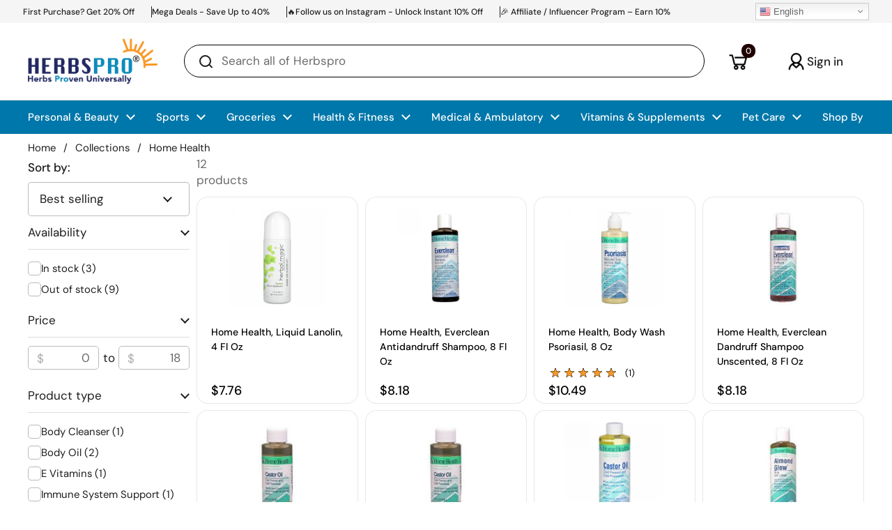

--- FILE ---
content_type: text/css
request_url: https://www.herbspro.com/cdn/shop/t/256/assets/section-main-collection-product-grid.css?v=15015678701483503281767849971
body_size: -316
content:
.collection.loading{opacity:.36;pointer-events:none}.collection-heading{display:flex;align-items:center;justify-content:space-between;flex-wrap:wrap;gap:.75rem;margin-bottom:.625rem}.collection-heading-container{margin-bottom:calc(var(--col-gap)* -1)}.collection-heading__text{display:flex;flex-direction:column;align-items:flex-start}.collection-heading .collection-product-count+.active-facets{margin-top:.75rem!important}.collection-heading .active-facets:not(:empty){margin-bottom:.75rem}@media screen and (min-width: 768px){.facets--horiz+.collection-heading{margin-top:.625rem;margin-bottom:calc(var(--grid-gap) / 2)}}@media screen and (max-width: 767px){.facets--horiz+.collection-heading{margin-bottom:var(--grid-gap)}}
/*# sourceMappingURL=/cdn/shop/t/256/assets/section-main-collection-product-grid.css.map?v=15015678701483503281767849971 */


--- FILE ---
content_type: text/css
request_url: https://www.herbspro.com/cdn/shop/t/256/assets/feature-collection.css?v=172450939967517106961767849971
body_size: -345
content:
.text-size--large{font-size:14px}.cust-title-collectio{min-height:70px}.cust-pdp-card{position:relative;border:1px solid #00000017}.cust-quick-buy{display:none}.cust-quick-buy{position:absolute;top:35%;width:75%;left:12%}.cust-quick-buy button{font-size:15px;padding:10px 0;padding-left:0px !importnat;padding-right:0!important;background-color:#2e7d32;color:#fff!important}.cust-pdp-card:hover .cust-quick-buy{opacity:1;display:block}.cust-main-slider-collection .css-slider-dot-navigation{display:none!important}.cust-main-slider-collection .css-slider-navigation-container{position:absolute;top:20%;width:100%}.cust-main-slider-collection .css-slider-button{border:1px solid!important}.css-slider-prev1,.css-slider-next1{position:absolute}.cust-heading{border-bottom:1px solid #c4c4c4!important;border:1px solid #c4c4c4;border-radius:25px;padding:2px 9px}@media (min-width: 1024px) and (max-width: 1400px){.cust-quick-buy{position:absolute;top:28%;width:75%;left:12%}}@media screen and (max-width: 768px){.cust-quick-buy{display:block}.cust-quick-buy{position:unset;width:100%}.section-heading:not(.section-heading--single-line){flex-direction:row;justify-content:space-between;align-items:flex-end}.css-slider-index-navigation{display:none!important}}@media screen and (min-width: 769px) and (max-width: 1024px) ){.cust-grid-feature.grid-6{--visible-cols: 4 !important}}
/*# sourceMappingURL=/cdn/shop/t/256/assets/feature-collection.css.map?v=172450939967517106961767849971 */
